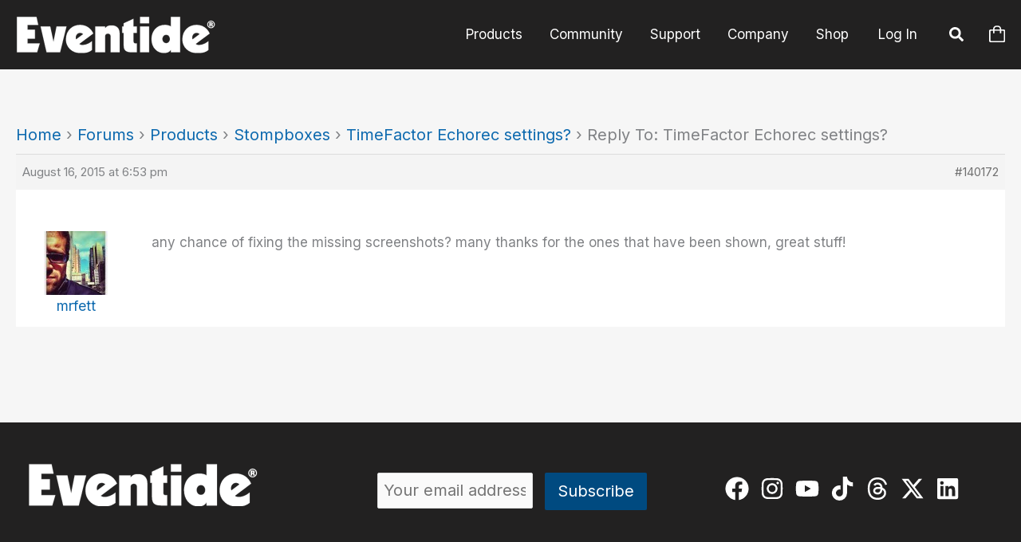

--- FILE ---
content_type: application/javascript
request_url: https://www.eventideaudio.com/wp-content/plugins/gd-bbpress-attachments/js/front.min.js?ver=4.9.3_b2830_free
body_size: 248
content:
((n,t,e)=>{t.wp=t.wp||{},t.wp.gdatt=t.wp.gdatt||{},t.wp.gdatt.attachments={init:function(){n("form#new-post").attr("enctype","multipart/form-data"),n(e).on("click",".d4p-bba-actions a",function(t){return confirm(gdbbPressAttachmentsInit.are_you_sure)}),n(e).on("click",".d4p-attachment-addfile",function(t){t.preventDefault();var t=n(".bbp-attachments-form input[type=file]").length,e=parseInt(gdbbPressAttachmentsInit.max_files);t<e&&n(this).before('<input type="file" size="40" name="d4p_attachment[]"><br/>'),e<=t+1&&n(this).remove()})}},n(e).ready(function(){wp.gdatt.attachments.init()})})(jQuery,window,document);